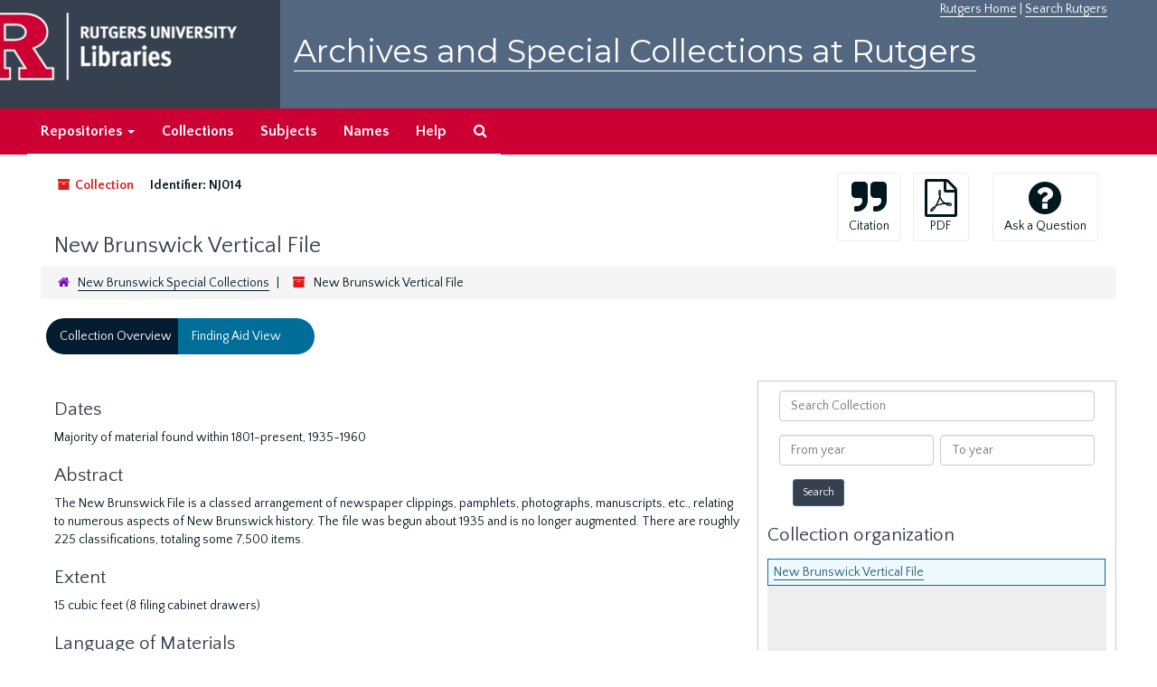

--- FILE ---
content_type: text/html; charset=UTF-8
request_url: https://www2.scc.rutgers.edu/ead/snjc/nbverticalfilef.html
body_size: 1181
content:
<html xmlns="http://www.w3.org/1999/xhtml" lang="en">
<head>
	<!-- Google Tag Manager --> <script>(function(w,d,s,l,i){w[l]=w[l]||[];w[l].push({'gtm.start': new Date().getTime(),event:'gtm.js'});var f=d.getElementsByTagName(s)[0], j=d.createElement(s),dl=l!='dataLayer'?'&l='+l:'';j.async=true;j.src= 'https://www.googletagmanager.com/gtm.js?id='+i+dl;f.parentNode.insertBefore(j,f); })(window,document,'script','dataLayer','GTM-MKJ7LDB');</script> <!-- End Google Tag Manager -->
	<title>This Page Has Moved</title>
	<meta http-equiv="Content-Type" content="text/html; charset=UTF-8" />
	<meta http-equiv="refresh" content="2;url=https://archives.libraries.rutgers.edu/repositories/11/resources/968" />
</head>
<body>
	<h1 style="font-size:2em;margin:2em auto 2em auto;width:80%;font-family: sans-serif;">This page has moved.</h1>
	<p style="font-size:2em;width:80%;margin:2em auto 2em auto;font-family: sans-serif;">
		As of February 6, 2024 this collection is located at<br />
		This page has moved to: <a href="https://archives.libraries.rutgers.edu/repositories/11/resources/968">https://archives.libraries.rutgers.edu/repositories/11/resources/968</a>
	</p>
	</body>
</html>


--- FILE ---
content_type: text/html;charset=utf-8
request_url: https://archives.libraries.rutgers.edu/repositories/11/resources/968
body_size: 22642
content:
<!DOCTYPE html>
<html lang="en">
<head>
	<meta charset="utf-8"/>
	<meta http-equiv="X-UA-Compatible" content="IE=edge"/>
	<meta name="viewport" content="width=device-width, initial-scale=1">
	<link href="/assets/favicon-bf121aba5c01eb08f81b3db1bcda69e3ebb7edf8de612c6929174af9e98432cb.ico" rel="shortcut icon" type="image/x-icon" />
	<title>Collection: New Brunswick Vertical File | Archives and Special Collections at Rutgers</title>
	<meta name="csrf-param" content="authenticity_token" />
<meta name="csrf-token" content="1x7sEYxLQPZA50rxddPmoAuI45fnYNa2mfoyRIH7wOpuAOd_xxdzWTVD2r50QIuweO4UbG0a5PpJiOOc-guMSA" />

		<meta name="referrer" content="origin-when-cross-origin" />

	<script>
	 var APP_PATH = '/';
	</script>

	<link rel="stylesheet" media="all" href="/assets/application-1b293111e48416854f73ba8c601daf7749d7a60452a59e30cc5c19e009c1da5b.css" />
	<script src="/assets/application-db0d89f9ce4b580a5d3075065af4aa2cef2420fd0b7c5a16d8d8a4475698bf99.js"></script>

	  <script type="application/ld+json">
    {
  "@context": "http://schema.org/",
  "@id": "https://archives.libraries.rutgers.edu/repositories/11/resources/968",
  "@type": [
    "Collection",
    "ArchiveComponent"
  ],
  "name": "New Brunswick Vertical File",
  "identifier": "NJ014",
  "description": "The New Brunswick File is a classed arrangement of newspaper clippings, pamphlets, photographs, manuscripts, etc., relating to numerous aspects of New Brunswick history. The file was begun about 1935 and is no longer augmented. There are roughly 225 classifications, totaling some 7,500 items.",
  "materialExtent": [
    {
      "@type": "QuantitativeValue",
      "unitText": "cubic feet",
      "value": "15"
    }
  ],
  "isRelatedTo": [
    "New Brunswick Historical Club Papers and Addresses, 1870-1938. Special Collections and University Archives, Rutgers University Libraries."
  ],
  "inLanguage": [
    {
      "@type": "Language",
      "name": "English"
    }
  ],
  "holdingArchive": {
    "@id": "https://archives.libraries.rutgers.edu/repositories/11",
    "@type": "ArchiveOrganization",
    "name": "New Brunswick Special Collections"
  }
}
  </script>


			<!-- Begin plugin layout -->
			 <link rel="stylesheet" media="screen" href="/assets/rutgers.css" />
   <link href="https://fonts.googleapis.com/css?family=Montserrat:100,100i,200,200i,300,300i,400,400i,500,500i,600,600i,700,700i,800,800i,900,900i|Quattrocento+Sans:400,400i,700,700i" rel="stylesheet">

<!-- Google Tag Manager -->
<script>(function(w,d,s,l,i){w[l]=w[l]||[];w[l].push({'gtm.start':
new Date().getTime(),event:'gtm.js'});var f=d.getElementsByTagName(s)[0],
j=d.createElement(s),dl=l!='dataLayer'?'&l='+l:'';j.async=true;j.src=
'https://www.googletagmanager.com/gtm.js?id='+i+dl;f.parentNode.insertBefore(j,f);
})(window,document,'script','dataLayer','GTM-WW32NGZ');</script>
<!-- End Google Tag Manager --> 

			<!-- End plugin layout -->
			<!-- Begin plugin layout -->
			<!-- aspace_sitemap -->
 <meta name="google-site-verification" content="CnUPXZPsNwA3n6GfruSrpp510mwxsUGBwy61s1mSeVA">

			<!-- End plugin layout -->

<!-- HTML5 shim and Respond.js for IE8 support of HTML5 elements and media queries -->
<!-- WARNING: Respond.js doesn't work if you view the page via file:// -->
<!--[if lt IE 9]>
	<script src="https://oss.maxcdn.com/html5shiv/3.7.3/html5shiv.min.js"></script>
	<script src="https://oss.maxcdn.com/respond/1.4.2/respond.min.js"></script>
<![endif]-->
</head>

<body>
	<div class="skipnav">
  <a class="sr-only sr-only-focusable" href="#maincontent">Skip to main content</a>
</div>


	<div class="container-fluid no-pad">
		 <!-- Google Tag Manager (noscript) -->
<noscript><iframe src="https://www.googletagmanager.com/ns.html?id=GTM-WW32NGZ"
height="0" width="0" style="display:none;visibility:hidden"></iframe></noscript>
<!-- End Google Tag Manager (noscript) -->
		<section  id="header">
		 <div style="height:120px" class="row">
   
    <div  style="background-color:#36404e;height:120px;" class="col-sm-3"  >
	 <a title="Return to Rutgers Libraries Webpage" href="https://www.libraries.rutgers.edu/"> <img  class="logo" align="middle" src="/assets/images/logo.png" alt = "Archives and Special Collections at Rutgers" />  </a>  
	</div>
	 <div class="col-sm-9">
	 <div id="rulinks"> <a href="https://www.rutgers.edu">Rutgers Home</a> | <a href="https://search.rutgers.edu/">Search Rutgers</a> </div>
	<P  class="toptitle">  <a title="Archives and Special Collections at Rutgers" href="/">    Archives and Special Collections at Rutgers</a>
   </P>
    </div>
	
  </div>
  </section>

		<section id="navigation" aria-label="primary navigation links">
  <nav class="navbar navbar-default">
    <div class="container-fluid navbar-header top-bar">
      <button type="button" class="navbar-toggle collapsed" data-toggle="collapse" data-target="#collapsemenu"
              aria-expanded="false">
        <span class="sr-only">Toggle navigation</span>
        <span class="icon-bar"></span>
        <span class="icon-bar"></span>
        <span class="icon-bar"></span>
      </button>
      <div class="collapse navbar-collapse" id="collapsemenu">
        <ul class="nav nav navbar-nav">


          <li class="dropdown">
            <a class="dropdown-toggle" href="/repositories">
              Repositories <span class="caret hidden-xs"></span></a>
            <ul class="dropdown-menu hidden-xs">
<li><a href="/repositories/6">Institute of Jazz Studies</a></li>
              <li><a href="/repositories/11">New Brunswick Special Collections</a></li>
              <li><a href="/repositories/3">Rutgers University Archives</a></li>
              <li><a href="/repositories/9">RBHS Special Collections in the History of Medicine</a></li>
              <li><a href="/repositories/10">Rutgers University - Newark Archives</a></li>
</ul>
          </li>

            <li><a href="/repositories/resources">Collections</a></li>
            <li><a href="/subjects">Subjects</a></li>
            <li><a href="/agents">Names</a></li>
            <li><a href="/help">Help</a></li>
            <li><a href="/search?reset=true" title="Search The Archives">
                <span class="fa fa-search" aria-hidden="true"></span>
                <span class="sr-only">Search The Archives</span>
              </a>
            </li>
        </ul>
      </div>
    </div>
  </nav>
</section>

	</div>

	<section id="content" class="container-fluid">
		<a name="maincontent" id="maincontent"></a>
		
		<a name="main" title="Main Content"></a>
<div id="main-content" class="row resources">
  <div class="row" id="info_row">
  </div>
  <div class="information col-sm-7">
      






<div class="badge-and-identifier">
  <div class="record-type-badge resource">
    <i class="fa fa-archive"></i>&#160;Collection 
  </div>
    <div class="identifier">
      <span class="id-label">Identifier:</span>&#160;<span class="component">NJ014</span>
    </div>
</div>
<BR>
<div style="clear:both">
<h1>
    New Brunswick Vertical File
</h1>
</div>
  </div>
 
  <div class="page_actions col-sm-5 right">
    <div title="Page Actions" class="text-right">
 <ul class="list-inline">
      <li class="large-badge  align-center">
          <form id="cite_sub" action="/cite" accept-charset="UTF-8" method="post"><input name="utf8" type="hidden" value="&#x2713;" /><input type="hidden" name="authenticity_token" value="Q0DPeezGIL3qZ-dkYDcCumTJsPD3QoPuDtmSQSO9c7HhFXLx48CJSIhElm1txChs4jVw9lXClbhrGce01Tg-wQ" />
  <input type="hidden" name="uri" id="uri" value="/repositories/11/resources/968" />
  <input type="hidden" name="cite" id="cite" value="New Brunswick File Collection. NJ014. Special Collections and University Archives, Rutgers University Libraries." />
  <button type="submit" class="btn page_action request  btn-default">
    <i class="fa fa-quote-right fa-3x"></i><br/>
    Citation
  </button>
</form>
      </li>
      <li class="large-badge  align-center">
              <form id="print_form" action="/repositories/11/resources/968/pdf" accept-charset="UTF-8" method="post"><input name="utf8" type="hidden" value="&#x2713;" /><input type="hidden" name="authenticity_token" value="QFFl9VP3lH9ftLQ4DHnqtcBBJdmoGbTAhjwCj1s1idQbJk8_DJSP8Zjt54c1rBvCMgc2G1UATBeB3T4XuHdYIw" />
        <input type="hidden" name="base_token" id="base_token" value="9a046edf9a77800fcf1d28a0d316ac3d" />
        <input type="hidden" name="token" id="token" value="" />
        <button id="print_button" class="btn btn-default page_action print">
            <i class="fa fa-file-pdf-o fa-3x"></i><br/><span class="print-label">PDF</span><span class="generating-label" style="display: none">Generating</span>
        </button>
</form>
      </li>
      <li class="large-badge  align-center">
              <a id="staff-link" href="#" class="btn btn-default hide" target="_blank">
        <i class="fa fa-pencil fa-3x"></i>
        <br/>
        Staff Only
    </a>

      </li>
      <li class="large-badge  align-center">

              <a class="btn btn-default page_action" title="Ask a Question" href="https://www.libraries.rutgers.edu/ask-archives?uri=/repositories/11/resources/968"><i class='fa fa-3x fa fa-3x fa-question-circle'></i><br>Ask a Question</a>
      </li>
 </ul>
</div>

  </div>
</div>
 
<div class="row">
    <div class="clear">
    <nav aria-label="hierarchical navigation">
      <ul class="breadcrumb">
	<li>
	  <span class='record-type-badge repository' aria-hidden='true'>       <i class='fa fa-home'></i>     </span>
	    <a href='/repositories/11'>
		New Brunswick Special Collections
	    </a>
	</li>
	<li>
	  <span class='record-type-badge resource' aria-hidden='true'>       <i class='fa fa-archive'></i>     </span>
	    New Brunswick Vertical File
	</li>
      </ul>
    </nav>
</div>

</div>

<div class="row" id="tabs">
  <div class="col-sm-9 text-center tabbing navbar navbar-default">
    <ul class="tabbing nav nav-pills">
        <li >

    <a class="active" aria-current="page" href="#">Collection Overview</a>
  </li>

        <li >

    <a href="/repositories/11/resources/968/collection_organization">Finding Aid View</a>
  </li>

        <li >

    <a href="/repositories/11/resources/968/inventory">l</a>
  </li>

    </ul>
  </div>
</div>


<div class="row" id="notes_row">
  <div class="col-sm-8">
    

    <!-- Look for '_inherited' and '*_inherited' properties -->
<div class="upper-record-details">
	
      <h2 class="smaller_gray">Dates</h2>
      <ul class="dates-is-single-date">
        <li class="dates"> 
            Majority of material found within 1801-present,  1935-1960 
        </li>
</ul>


	
          <div class="abstract single_note" >
     <h2 class="smaller_gray">Abstract</h2>
       <div class="note-content">
         <p>The New Brunswick File is a classed arrangement of newspaper clippings, pamphlets, photographs, manuscripts, etc., relating to numerous aspects of New Brunswick history. The file was begun about 1935 and is no longer augmented. There are roughly 225 classifications, totaling some 7,500 items.</p>
       </div>
     </div>


      <h2 class="smaller_gray">Extent</h2>
        <p class="extent">
	  15 cubic feet (8 filing cabinet drawers)
	</p>

   

            <div class="langmaterial single_note" >
     <h2 class="smaller_gray">Language of Materials</h2>
       <div class="note-content">
         <p>English</p>
       </div>
     </div>



  


      
      
      
      
      
      
</div>

    <div class="acc_holder clear" >
      <div class="panel-group" id="res_accordion">
	
<div class="panel panel-default">
  <div class="panel-heading">
    <a class="accordion-toggle" data-toggle="collapse"  href="#add_desc">
      <h3 class="panel-title">
        <i class="fa fa-plus"> </i>
        <span class="accordion-title">
          Additional Description
        </span>
        <i class="fa fa-angle-double-right"> </i>
      </h3>
    </a>
  </div>
  <div id="add_desc" class="panel-collapse collapse note_panel in">
    <div class="panel-body">
      	    <div class="note">
	          <div class="arrangement single_note" >
     <h2 class="smaller_gray">Arrangement Note</h2>
         <div class="subnote ">
           <span class="note-content">
             <p>This collection is arranged alphabetically by folder title.</p>
           </span>
         </div>
     </div>

	    </div>
	    <div class="note">
	          <div class="relatedmaterial single_note" >
     <h2 class="smaller_gray">Related Collections</h2>
         <div class="subnote ">
           <span class="note-content">
             <p>New Brunswick Historical Club Papers and Addresses, 1870-1938. Special Collections and University Archives, Rutgers University Libraries.</p>
           </span>
         </div>
     </div>

	    </div>

    </div>
  </div>
</div>

	  
<div class="panel panel-default">
  <div class="panel-heading">
    <a class="accordion-toggle" data-toggle="collapse"  href="#fa">
      <h3 class="panel-title">
        <i class="fa fa-plus"> </i>
        <span class="accordion-title">
          Finding Aid &amp; Administrative Information
        </span>
        <i class="fa fa-angle-double-right"> </i>
      </h3>
    </a>
  </div>
  <div id="fa" class="panel-collapse collapse note_panel in">
    <div class="panel-body">
          <dl class="dl-yale">
          <dt>Title</dt>
      	  <dd>
              Inventory to the New Brunswick Vertical File Collection
          </dd>
          <dt>Status</dt>
      	  <dd>
              <span class="translation_missing" title="translation missing: en.resource_finding_aid_status.edited-full-draft">Edited Full Draft</span>
          </dd>
          <dt>Author</dt>
      	  <dd>
              Louise Lobello
          </dd>
          <dt>Date</dt>
      	  <dd>
              February 2018
          </dd>
          <dt>Language of description note</dt>
      	  <dd>
              Finding aid is written in English.
          </dd>
          <dt>Sponsor</dt>
      	  <dd>
              Special Collections and University Archives, Rutgers University received an operating support grant from the New Jersey Historical Commission, a division of the Department of State.
          </dd>
    </dl>

    </div>
  </div>
</div>

	    
<div class="panel panel-default">
  <div class="panel-heading">
    <a class="accordion-toggle" data-toggle="collapse"  href="#repo_deets">
      <h3 class="panel-title">
        <i class="fa fa-plus"> </i>
        <span class="accordion-title">
          Repository Details
        </span>
        <i class="fa fa-angle-double-right"> </i>
      </h3>
    </a>
  </div>
  <div id="repo_deets" class="panel-collapse collapse note_panel in">
    <div class="panel-body">
      <p> Part of the New Brunswick Special Collections Repository</p>
<div class="website">
  <a href="https://libraries.rutgers.edu/new-brunswick/visit-study/locations/special-collections-university-archives">https://libraries.rutgers.edu/new-brunswick/visit-study/locations/special-collections-university-archives</a>
</div>



<div class='contact_info'>
  <strong>Contact:</strong> <br/>


<br/>


<span class="email">
  <a href="mailto:scua_ref@libraries.rutgers.edu" title="Send email">
    scua_ref@libraries.rutgers.edu
  </a>
</span>
<br/>
</div>


    </div>
  </div>
</div>

      </div>
        
        
        
        
        
        
    </div>
    <script type="text/javascript" >initialize_accordion(".note_panel", "Expand All" , "Collapse All");
    </script>

    

<div class="suggest_correction">
  <a class="btn btn-default btn-xs" href="https://www.libraries.rutgers.edu/ask-archives?URL=https://archives.libraries.rutgers.edu/repositories/11/resources/968&amp;title=New%20Brunswick%20Vertical%20File&amp;repo=New%20Brunswick%20Special%20Collections&amp;callno=NJ014&amp;container=&amp;container_admin=" target="_blank">
     Suggest a Correction
  </a>
</div>

  </div>
  <div id="sidebar" class="col-sm-4 sidebar sidebar-container resizable-sidebar" >

    <a name="search" title="Search within collection"></a>
<div class="search">

  <form class="form-horizontal" action="/repositories/11/resources/968/search" accept-charset="UTF-8" method="get"><input name="utf8" type="hidden" value="&#x2713;" />

    <div class="form-group">
      <label class="sr-only" for="filter_q0">Search Collection</label>
      <input type="text" name="filter_q[]" id="filter_q0" placeholder="Search Collection" class="form-control" />
    </div>

    <div class="form-group">
      <input type="hidden" name="op[]" id="op_" value="" />
      <input type="hidden" name="field[]" id="field_" value="" />
      <input type="hidden" name="limit" id="limit" value="" />
      <input type="hidden" name="q[]" id="q_" value="*" />

      <div class="col-md-6 year_from">
        <label class="sr-only" for="filter_from_year">From year</label>
        <input type="text" name="filter_from_year" size="4" maxlength="4" placeholder="From year" class="form-control" aria-label="From year" />
      </div>

      <div class="col-md-6 year_to">
        <label class="sr-only" for="filter_to_year">To year</label>
        <input type="text" name="filter_to_year" size="4" maxlength="4" class="form-control" placeholder="To year" aria-label="To year" />
      </div>

    </div>

    <input type="submit" name="commit" value="Search" class="btn btn-primary btn-sm" data-disable-with="Search" />

</form>
</div>

    <script src="/assets/largetree-49dd3ef557a761c55c8324e47f5b7bfe81dac60557571bae017a8cadc7c85135.js"></script>
<script src="/assets/tree_renderer-4a950f560ccc1eb5e6eb74c02e2ad974b1325c53dcafcc117b543706b3d5bb24.js"></script>

<h2>Collection organization</h2>
<div class="infinite-tree-view largetree-container" id='tree-container'></div>

<script>

    var root_uri = '/repositories/11/resources/968';
    var should_link_to_record = true;

    var tree = new LargeTree(new TreeDataSource(root_uri + '/tree'),
        $('#tree-container'),
        root_uri,
        true,
        new SimpleRenderer(should_link_to_record),
        function() {
            var tree_id = TreeIds.uri_to_tree_id('/repositories/11/resources/968');
            tree.setCurrentNode(tree_id, function() {
                // scroll to selected node
                tree.elt.scrollTo('#'+tree_id, 0, {offset: -50});
            });
        },
        function(current_node, tree) {
          tree.expandNode(current_node);
        });
</script>

  </div>
</div>

  <div class="modal fade" id="cite_modal" tabindex="-1" role="dialog" aria-modal="true" aria-labelledby="cite_modalLabel">
  <div class="modal-dialog">
    <div class="modal-content">
      <header class="modal-header">
        <button type="button" class="close" id="cite_modal_header_close" data-dismiss="modal" aria-label="Close">&times;</button>
        <h2 class="modal-title h3" id="cite_modalLabel">Citation</h2>
      </header>
      <div class="modal-body">
        <section class="panel panel-default mt15px">
  <header class="panel-heading">
    <h3 class="panel-title">Cite Item</h3>
  </header>
  <div class="panel-body flex align-items-center">
    <p id="item_citation" class="flex-grow-1 mr15px mb0">New Brunswick File Collection. NJ014. Special Collections and University Archives, Rutgers University Libraries.</p>
    <button type="button" id="copy_item_citation" class="btn btn-primary clip-btn" data-clipboard-target="#item_citation" aria-label="Copy item citation to clipboard">Copy to clipboard</button>
  </div>
</section>
<section class="panel panel-default">
  <header class="panel-heading">
    <h3 class="panel-title">Cite Item Description</h3>
  </header>
  <div class="panel-body flex align-items-center">
    <p id="item_description_citation" class="flex-grow-1 mr15px mb0">New Brunswick File Collection. NJ014. Special Collections and University Archives, Rutgers University Libraries. https://archives.libraries.rutgers.edu/repositories/11/resources/968  Accessed  January 29, 2026.</p>
    <button type="button" id="copy_item_description_citation" class="btn btn-primary clip-btn" data-clipboard-target="#item_description_citation" aria-label="Copy item description citation to clipboard">Copy to clipboard</button>
  </div>
</section>

      </div>
      <footer class="modal-footer">
        <button type="button" class="btn btn-default" id="cite_modal_footer_close" data-dismiss="modal" aria-label="Close">Close</button>
      </footer>
    </div>
  </div>
</div>

<script type ="text/javascript" >setupCite()</script>
  <div class="modal fade" id="request_modal" tabindex="-1" role="dialog" aria-modal="true" aria-labelledby="request_modalLabel">
  <div class="modal-dialog">
    <div class="modal-content">
      <header class="modal-header">
        <button type="button" class="close" id="request_modal_header_close" data-dismiss="modal" aria-label="Close">&times;</button>
        <h2 class="modal-title h3" id="request_modalLabel">Request</h2>
      </header>
      <div class="modal-body">
        
      </div>
      <footer class="modal-footer">
        <button type="button" class="btn btn-default" id="request_modal_footer_close" data-dismiss="modal" aria-label="Close">Close</button>
          <button type="button" class="btn btn-primary action-btn"></button>
      </footer>
    </div>
  </div>
</div>

<script type ="text/javascript" >setupRequest("request_modal",  "Request")</script>


	</section>

	<script  type="text/javascript" >
		$(".upper-record-details .note-content").each(function(index, element){$(this).readmore(450)});
	</script>

	  	<div class="container-fluid panel-footer">
  <div class="row">
     <div class="col-md-12">
       <p class="footer-items"><a href=https://archives-staff.libraries.rutgers.edu><b>Staff Interface</b></a>
          </p>
		  <p> <center>
Rutgers is an equal access/equal opportunity institution. Individuals with disabilities are encouraged to direct suggestions, comments, or complaints concerning any accessibility issues with Rutgers websites to
 <a href="mailto:accessibility@rutgers.edu">accessibility@rutgers.edu</a> or complete the <a href="https://oit.rutgers.edu/accessibility/barrierform">Report Accessibility Barrier / Provide Feedback</a> form.</center>
</p>
		 <P> <center> Copyright © 2018  Rutgers, The State University of New Jersey, an equal opportunity, affirmative action institution. All rights reserved</center>
     </div>
	


  </div>
</div>



			<script>
				FRONTEND_URL = "https://archives-staff.libraries.rutgers.edu";
				RECORD_URI = "/repositories/11/resources/968";
				STAFF_LINK_MODE = "edit";
			</script>

</body>
</html>
